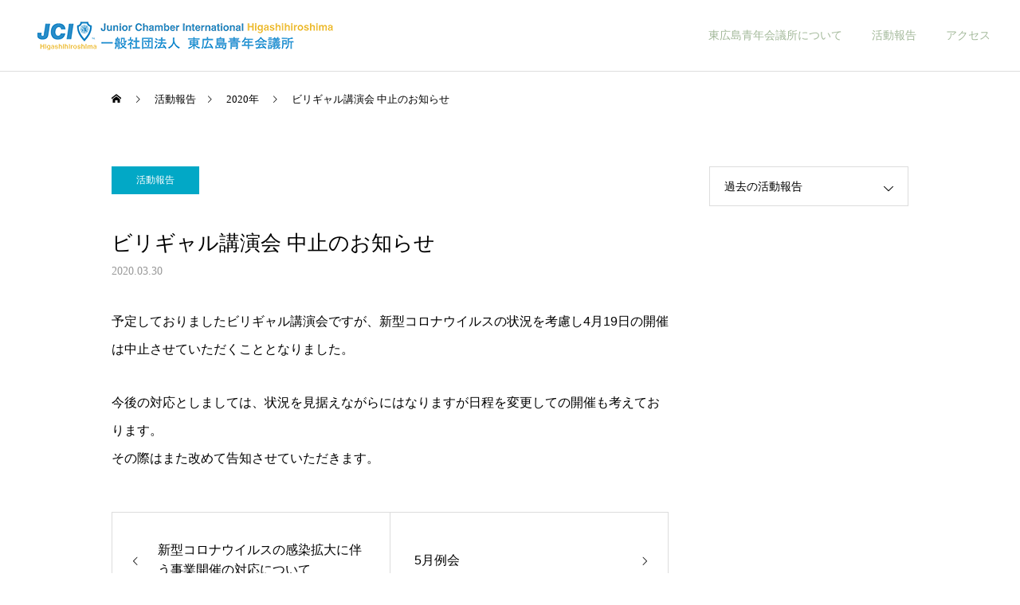

--- FILE ---
content_type: text/html; charset=UTF-8
request_url: https://www.hhjc.jp/archives/5785
body_size: 11061
content:
<!DOCTYPE html>
<html class="pc" lang="ja">
<head>
<meta charset="UTF-8">
<!--[if IE]><meta http-equiv="X-UA-Compatible" content="IE=edge"><![endif]-->
<meta name="viewport" content="width=device-width">
<title>ビリギャル講演会 中止のお知らせ | 一般社団法人 東広島青年会議所</title>
<meta name="description" content="予定しておりましたビリギャル講演会ですが、新型コロナウイルスの状況を考慮し4月19日の開催は中止させていただくこととなりました。今後の対応としましては、状況を見据えながらにはなりますが日程を変更しての開催も考えております。">
<link rel="pingback" href="https://www.hhjc.jp/xmlrpc.php">
<link rel="shortcut icon" href="https://www.hhjc.jp/wp-content/uploads/2020/01/cropped-JCIマーク.png">
<meta name='robots' content='max-image-preview:large' />
	<style>img:is([sizes="auto" i], [sizes^="auto," i]) { contain-intrinsic-size: 3000px 1500px }</style>
	<link rel="alternate" type="application/rss+xml" title="一般社団法人 東広島青年会議所 &raquo; フィード" href="https://www.hhjc.jp/feed" />
<link rel="alternate" type="application/rss+xml" title="一般社団法人 東広島青年会議所 &raquo; コメントフィード" href="https://www.hhjc.jp/comments/feed" />
<link rel="alternate" type="application/rss+xml" title="一般社団法人 東広島青年会議所 &raquo; ビリギャル講演会 中止のお知らせ のコメントのフィード" href="https://www.hhjc.jp/archives/5785/feed" />
<link rel='stylesheet' id='style-css' href='https://www.hhjc.jp/wp-content/themes/cure_tcd082/style.css?ver=2.9' type='text/css' media='all' />
<link rel='stylesheet' id='wp-block-library-css' href='https://www.hhjc.jp/wp-includes/css/dist/block-library/style.min.css?ver=6.7.4' type='text/css' media='all' />
<style id='classic-theme-styles-inline-css' type='text/css'>
/*! This file is auto-generated */
.wp-block-button__link{color:#fff;background-color:#32373c;border-radius:9999px;box-shadow:none;text-decoration:none;padding:calc(.667em + 2px) calc(1.333em + 2px);font-size:1.125em}.wp-block-file__button{background:#32373c;color:#fff;text-decoration:none}
</style>
<style id='global-styles-inline-css' type='text/css'>
:root{--wp--preset--aspect-ratio--square: 1;--wp--preset--aspect-ratio--4-3: 4/3;--wp--preset--aspect-ratio--3-4: 3/4;--wp--preset--aspect-ratio--3-2: 3/2;--wp--preset--aspect-ratio--2-3: 2/3;--wp--preset--aspect-ratio--16-9: 16/9;--wp--preset--aspect-ratio--9-16: 9/16;--wp--preset--color--black: #000000;--wp--preset--color--cyan-bluish-gray: #abb8c3;--wp--preset--color--white: #ffffff;--wp--preset--color--pale-pink: #f78da7;--wp--preset--color--vivid-red: #cf2e2e;--wp--preset--color--luminous-vivid-orange: #ff6900;--wp--preset--color--luminous-vivid-amber: #fcb900;--wp--preset--color--light-green-cyan: #7bdcb5;--wp--preset--color--vivid-green-cyan: #00d084;--wp--preset--color--pale-cyan-blue: #8ed1fc;--wp--preset--color--vivid-cyan-blue: #0693e3;--wp--preset--color--vivid-purple: #9b51e0;--wp--preset--gradient--vivid-cyan-blue-to-vivid-purple: linear-gradient(135deg,rgba(6,147,227,1) 0%,rgb(155,81,224) 100%);--wp--preset--gradient--light-green-cyan-to-vivid-green-cyan: linear-gradient(135deg,rgb(122,220,180) 0%,rgb(0,208,130) 100%);--wp--preset--gradient--luminous-vivid-amber-to-luminous-vivid-orange: linear-gradient(135deg,rgba(252,185,0,1) 0%,rgba(255,105,0,1) 100%);--wp--preset--gradient--luminous-vivid-orange-to-vivid-red: linear-gradient(135deg,rgba(255,105,0,1) 0%,rgb(207,46,46) 100%);--wp--preset--gradient--very-light-gray-to-cyan-bluish-gray: linear-gradient(135deg,rgb(238,238,238) 0%,rgb(169,184,195) 100%);--wp--preset--gradient--cool-to-warm-spectrum: linear-gradient(135deg,rgb(74,234,220) 0%,rgb(151,120,209) 20%,rgb(207,42,186) 40%,rgb(238,44,130) 60%,rgb(251,105,98) 80%,rgb(254,248,76) 100%);--wp--preset--gradient--blush-light-purple: linear-gradient(135deg,rgb(255,206,236) 0%,rgb(152,150,240) 100%);--wp--preset--gradient--blush-bordeaux: linear-gradient(135deg,rgb(254,205,165) 0%,rgb(254,45,45) 50%,rgb(107,0,62) 100%);--wp--preset--gradient--luminous-dusk: linear-gradient(135deg,rgb(255,203,112) 0%,rgb(199,81,192) 50%,rgb(65,88,208) 100%);--wp--preset--gradient--pale-ocean: linear-gradient(135deg,rgb(255,245,203) 0%,rgb(182,227,212) 50%,rgb(51,167,181) 100%);--wp--preset--gradient--electric-grass: linear-gradient(135deg,rgb(202,248,128) 0%,rgb(113,206,126) 100%);--wp--preset--gradient--midnight: linear-gradient(135deg,rgb(2,3,129) 0%,rgb(40,116,252) 100%);--wp--preset--font-size--small: 13px;--wp--preset--font-size--medium: 20px;--wp--preset--font-size--large: 36px;--wp--preset--font-size--x-large: 42px;--wp--preset--spacing--20: 0.44rem;--wp--preset--spacing--30: 0.67rem;--wp--preset--spacing--40: 1rem;--wp--preset--spacing--50: 1.5rem;--wp--preset--spacing--60: 2.25rem;--wp--preset--spacing--70: 3.38rem;--wp--preset--spacing--80: 5.06rem;--wp--preset--shadow--natural: 6px 6px 9px rgba(0, 0, 0, 0.2);--wp--preset--shadow--deep: 12px 12px 50px rgba(0, 0, 0, 0.4);--wp--preset--shadow--sharp: 6px 6px 0px rgba(0, 0, 0, 0.2);--wp--preset--shadow--outlined: 6px 6px 0px -3px rgba(255, 255, 255, 1), 6px 6px rgba(0, 0, 0, 1);--wp--preset--shadow--crisp: 6px 6px 0px rgba(0, 0, 0, 1);}:where(.is-layout-flex){gap: 0.5em;}:where(.is-layout-grid){gap: 0.5em;}body .is-layout-flex{display: flex;}.is-layout-flex{flex-wrap: wrap;align-items: center;}.is-layout-flex > :is(*, div){margin: 0;}body .is-layout-grid{display: grid;}.is-layout-grid > :is(*, div){margin: 0;}:where(.wp-block-columns.is-layout-flex){gap: 2em;}:where(.wp-block-columns.is-layout-grid){gap: 2em;}:where(.wp-block-post-template.is-layout-flex){gap: 1.25em;}:where(.wp-block-post-template.is-layout-grid){gap: 1.25em;}.has-black-color{color: var(--wp--preset--color--black) !important;}.has-cyan-bluish-gray-color{color: var(--wp--preset--color--cyan-bluish-gray) !important;}.has-white-color{color: var(--wp--preset--color--white) !important;}.has-pale-pink-color{color: var(--wp--preset--color--pale-pink) !important;}.has-vivid-red-color{color: var(--wp--preset--color--vivid-red) !important;}.has-luminous-vivid-orange-color{color: var(--wp--preset--color--luminous-vivid-orange) !important;}.has-luminous-vivid-amber-color{color: var(--wp--preset--color--luminous-vivid-amber) !important;}.has-light-green-cyan-color{color: var(--wp--preset--color--light-green-cyan) !important;}.has-vivid-green-cyan-color{color: var(--wp--preset--color--vivid-green-cyan) !important;}.has-pale-cyan-blue-color{color: var(--wp--preset--color--pale-cyan-blue) !important;}.has-vivid-cyan-blue-color{color: var(--wp--preset--color--vivid-cyan-blue) !important;}.has-vivid-purple-color{color: var(--wp--preset--color--vivid-purple) !important;}.has-black-background-color{background-color: var(--wp--preset--color--black) !important;}.has-cyan-bluish-gray-background-color{background-color: var(--wp--preset--color--cyan-bluish-gray) !important;}.has-white-background-color{background-color: var(--wp--preset--color--white) !important;}.has-pale-pink-background-color{background-color: var(--wp--preset--color--pale-pink) !important;}.has-vivid-red-background-color{background-color: var(--wp--preset--color--vivid-red) !important;}.has-luminous-vivid-orange-background-color{background-color: var(--wp--preset--color--luminous-vivid-orange) !important;}.has-luminous-vivid-amber-background-color{background-color: var(--wp--preset--color--luminous-vivid-amber) !important;}.has-light-green-cyan-background-color{background-color: var(--wp--preset--color--light-green-cyan) !important;}.has-vivid-green-cyan-background-color{background-color: var(--wp--preset--color--vivid-green-cyan) !important;}.has-pale-cyan-blue-background-color{background-color: var(--wp--preset--color--pale-cyan-blue) !important;}.has-vivid-cyan-blue-background-color{background-color: var(--wp--preset--color--vivid-cyan-blue) !important;}.has-vivid-purple-background-color{background-color: var(--wp--preset--color--vivid-purple) !important;}.has-black-border-color{border-color: var(--wp--preset--color--black) !important;}.has-cyan-bluish-gray-border-color{border-color: var(--wp--preset--color--cyan-bluish-gray) !important;}.has-white-border-color{border-color: var(--wp--preset--color--white) !important;}.has-pale-pink-border-color{border-color: var(--wp--preset--color--pale-pink) !important;}.has-vivid-red-border-color{border-color: var(--wp--preset--color--vivid-red) !important;}.has-luminous-vivid-orange-border-color{border-color: var(--wp--preset--color--luminous-vivid-orange) !important;}.has-luminous-vivid-amber-border-color{border-color: var(--wp--preset--color--luminous-vivid-amber) !important;}.has-light-green-cyan-border-color{border-color: var(--wp--preset--color--light-green-cyan) !important;}.has-vivid-green-cyan-border-color{border-color: var(--wp--preset--color--vivid-green-cyan) !important;}.has-pale-cyan-blue-border-color{border-color: var(--wp--preset--color--pale-cyan-blue) !important;}.has-vivid-cyan-blue-border-color{border-color: var(--wp--preset--color--vivid-cyan-blue) !important;}.has-vivid-purple-border-color{border-color: var(--wp--preset--color--vivid-purple) !important;}.has-vivid-cyan-blue-to-vivid-purple-gradient-background{background: var(--wp--preset--gradient--vivid-cyan-blue-to-vivid-purple) !important;}.has-light-green-cyan-to-vivid-green-cyan-gradient-background{background: var(--wp--preset--gradient--light-green-cyan-to-vivid-green-cyan) !important;}.has-luminous-vivid-amber-to-luminous-vivid-orange-gradient-background{background: var(--wp--preset--gradient--luminous-vivid-amber-to-luminous-vivid-orange) !important;}.has-luminous-vivid-orange-to-vivid-red-gradient-background{background: var(--wp--preset--gradient--luminous-vivid-orange-to-vivid-red) !important;}.has-very-light-gray-to-cyan-bluish-gray-gradient-background{background: var(--wp--preset--gradient--very-light-gray-to-cyan-bluish-gray) !important;}.has-cool-to-warm-spectrum-gradient-background{background: var(--wp--preset--gradient--cool-to-warm-spectrum) !important;}.has-blush-light-purple-gradient-background{background: var(--wp--preset--gradient--blush-light-purple) !important;}.has-blush-bordeaux-gradient-background{background: var(--wp--preset--gradient--blush-bordeaux) !important;}.has-luminous-dusk-gradient-background{background: var(--wp--preset--gradient--luminous-dusk) !important;}.has-pale-ocean-gradient-background{background: var(--wp--preset--gradient--pale-ocean) !important;}.has-electric-grass-gradient-background{background: var(--wp--preset--gradient--electric-grass) !important;}.has-midnight-gradient-background{background: var(--wp--preset--gradient--midnight) !important;}.has-small-font-size{font-size: var(--wp--preset--font-size--small) !important;}.has-medium-font-size{font-size: var(--wp--preset--font-size--medium) !important;}.has-large-font-size{font-size: var(--wp--preset--font-size--large) !important;}.has-x-large-font-size{font-size: var(--wp--preset--font-size--x-large) !important;}
:where(.wp-block-post-template.is-layout-flex){gap: 1.25em;}:where(.wp-block-post-template.is-layout-grid){gap: 1.25em;}
:where(.wp-block-columns.is-layout-flex){gap: 2em;}:where(.wp-block-columns.is-layout-grid){gap: 2em;}
:root :where(.wp-block-pullquote){font-size: 1.5em;line-height: 1.6;}
</style>
<script type="text/javascript" src="https://www.hhjc.jp/wp-includes/js/jquery/jquery.min.js?ver=3.7.1" id="jquery-core-js"></script>
<script type="text/javascript" src="https://www.hhjc.jp/wp-includes/js/jquery/jquery-migrate.min.js?ver=3.4.1" id="jquery-migrate-js"></script>
<link rel="https://api.w.org/" href="https://www.hhjc.jp/wp-json/" /><link rel="alternate" title="JSON" type="application/json" href="https://www.hhjc.jp/wp-json/wp/v2/posts/5785" /><link rel="canonical" href="https://www.hhjc.jp/archives/5785" />
<link rel='shortlink' href='https://www.hhjc.jp/?p=5785' />
<link rel="alternate" title="oEmbed (JSON)" type="application/json+oembed" href="https://www.hhjc.jp/wp-json/oembed/1.0/embed?url=https%3A%2F%2Fwww.hhjc.jp%2Farchives%2F5785" />
<link rel="alternate" title="oEmbed (XML)" type="text/xml+oembed" href="https://www.hhjc.jp/wp-json/oembed/1.0/embed?url=https%3A%2F%2Fwww.hhjc.jp%2Farchives%2F5785&#038;format=xml" />

<link rel="stylesheet" href="https://www.hhjc.jp/wp-content/themes/cure_tcd082/css/design-plus.css?ver=2.9">
<link rel="stylesheet" href="https://www.hhjc.jp/wp-content/themes/cure_tcd082/css/sns-botton.css?ver=2.9">
<link rel="stylesheet" media="screen and (max-width:1251px)" href="https://www.hhjc.jp/wp-content/themes/cure_tcd082/css/responsive.css?ver=2.9">
<link rel="stylesheet" media="screen and (max-width:1251px)" href="https://www.hhjc.jp/wp-content/themes/cure_tcd082/css/footer-bar.css?ver=2.9">

<script src="https://www.hhjc.jp/wp-content/themes/cure_tcd082/js/jquery.easing.1.4.js?ver=2.9"></script>
<script src="https://www.hhjc.jp/wp-content/themes/cure_tcd082/js/jscript.js?ver=2.9"></script>
<script src="https://www.hhjc.jp/wp-content/themes/cure_tcd082/js/comment.js?ver=2.9"></script>

<link rel="stylesheet" href="https://www.hhjc.jp/wp-content/themes/cure_tcd082/js/simplebar.css?ver=2.9">
<script src="https://www.hhjc.jp/wp-content/themes/cure_tcd082/js/simplebar.min.js?ver=2.9"></script>


<script src="https://www.hhjc.jp/wp-content/themes/cure_tcd082/js/header_fix.js?ver=2.9"></script>
<script src="https://www.hhjc.jp/wp-content/themes/cure_tcd082/js/header_fix_mobile.js?ver=2.9"></script>

<script src="https://www.hhjc.jp/wp-content/themes/cure_tcd082/js/tcd_cookie.js?ver=2.9"></script>
<script type="text/javascript">
jQuery(document).ready(function($){
  if ($.cookie('close_header_message') == 'on') {
    $('#header_message').hide();
  }
  $('#close_header_message').click(function() {
    $('#header_message').hide();
    $.cookie('close_header_message', 'on', {
      path:'/'
    });
  });
});
</script>


<style type="text/css">

body, input, textarea { font-family: Arial, "Hiragino Sans", "ヒラギノ角ゴ ProN", "Hiragino Kaku Gothic ProN", "游ゴシック", YuGothic, "メイリオ", Meiryo, sans-serif; }

.rich_font, .p-vertical { font-family: Arial, "Hiragino Sans", "ヒラギノ角ゴ ProN", "Hiragino Kaku Gothic ProN", "游ゴシック", YuGothic, "メイリオ", Meiryo, sans-serif; font-weight:500; }

.rich_font_type1 { font-family: Arial, "Hiragino Kaku Gothic ProN", "ヒラギノ角ゴ ProN W3", "メイリオ", Meiryo, sans-serif; }
.rich_font_type2 { font-family: Arial, "Hiragino Sans", "ヒラギノ角ゴ ProN", "Hiragino Kaku Gothic ProN", "游ゴシック", YuGothic, "メイリオ", Meiryo, sans-serif; font-weight:500; }
.rich_font_type3 { font-family: "Times New Roman" , "游明朝" , "Yu Mincho" , "游明朝体" , "YuMincho" , "ヒラギノ明朝 Pro W3" , "Hiragino Mincho Pro" , "HiraMinProN-W3" , "HGS明朝E" , "ＭＳ Ｐ明朝" , "MS PMincho" , serif; font-weight:500; }

.post_content, #next_prev_post { font-family: Arial, "Hiragino Sans", "ヒラギノ角ゴ ProN", "Hiragino Kaku Gothic ProN", "游ゴシック", YuGothic, "メイリオ", Meiryo, sans-serif; }
  .widget_headline, .widget_block .wp-block-heading { font-family: Arial, "Hiragino Sans", "ヒラギノ角ゴ ProN", "Hiragino Kaku Gothic ProN", "游ゴシック", YuGothic, "メイリオ", Meiryo, sans-serif; }

#header { background:#ffffff; }
body.home #header.active { background:#ffffff; }
#side_button a { background:#dbd369; }
#side_button a:hover { background:#aaa150; }
#side_button .num1:before { color:#ffffff; }
#side_button .num2:before { color:#ffffff; }
#side_button .num3:before { color:#ffffff; }
body.home #header_logo .logo a, body.home #global_menu > ul > li > a { color:#a3b99a; }
body.home #header_logo .logo a:hover, body.home #global_menu > ul > li > a:hover, #global_menu > ul > li.active > a, #global_menu > ul > li.active_button > a { color:#000000 !important; }
body.home #header.active #header_logo .logo a, #global_menu > ul > li > a, body.home #header.active #global_menu > ul > li > a { color:#a3b99a; }
#global_menu ul ul a { color:#a3b99a; background:#ffffff; }
#global_menu ul ul a:hover { background:#ffffff; }
body.home #menu_button span { background:#a3b99a; }
#menu_button span { background:#000; }
#menu_button:hover span { background:#000000 !important; }
#drawer_menu { background:#a3b99a; }
#mobile_menu a, .mobile #lang_button a { color:#ffffff; background:#a3b99a; border-bottom:1px solid #ffffff; }
#mobile_menu li li a { color:#0a0a0a; background:#a0caec; }
#mobile_menu a:hover, #drawer_menu .close_button:hover, #mobile_menu .child_menu_button:hover, .mobile #lang_button a:hover { color:#ffffff; background:#3f99d5; }
#mobile_menu li li a:hover { color:#ffffff; }
.megamenu_service_list { background:#a3b99a; }
.megamenu_service_list .headline { font-size:16px; }
.megamenu_service_list .title { font-size:12px; }
.megamenu_blog_list { background:#a3b99a; }
.megamenu_blog_list .title { font-size:14px; }
#footer_banner .title { font-size:14px; }
#footer .service_list, #footer .service_list a { color:#ffffff; }
#footer_contact .link_button a { color:#ffffff; background:#eeee22; }
#footer_contact .link_button a:hover { color:#ffffff; background:#eded7b; }
#footer_tel .tel_number .icon:before { color:; }
#footer_schedule { font-size:14px; border-color:#05aac9; }
#footer_schedule td { border-color:#05aac9; color:#00a8c8; }
.footer_info { font-size:16px; }
#return_top a:before { color:#ffffff; }
#return_top a { background:#a3b99a; }
#return_top a:hover { background:#005eac; }
@media screen and (max-width:750px) {
  #footer_banner .title { font-size:12px; }
  .footer_info { font-size:14px; }
  #footer_schedule { font-size:12px; }
}

.author_profile a.avatar img, .animate_image img, .animate_background .image, #recipe_archive .blur_image {
  width:100%; height:auto;
  -webkit-transition: transform  0.75s ease;
  transition: transform  0.75s ease;
}
.author_profile a.avatar:hover img, .animate_image:hover img, .animate_background:hover .image, #recipe_archive a:hover .blur_image {
  -webkit-transform: scale(1.2);
  transform: scale(1.2);
}



a { color:#000; }

a:hover, #header_logo a:hover, #global_menu > ul > li.current-menu-item > a, .megamenu_blog_list a:hover .title, #footer a:hover, #footer_social_link li a:hover:before, #bread_crumb a:hover, #bread_crumb li.home a:hover:after, #bread_crumb, #bread_crumb li.last, #next_prev_post a:hover,
.megamenu_blog_slider a:hover , .megamenu_blog_slider .category a:hover, .megamenu_blog_slider_wrap .carousel_arrow:hover:before, .megamenu_menu_list .carousel_arrow:hover:before, .single_copy_title_url_btn:hover,
.p-dropdown__list li a:hover, .p-dropdown__title:hover, .p-dropdown__title:hover:after, .p-dropdown__title:hover:after, .p-dropdown__list li a:hover, .p-dropdown__list .child_menu_button:hover, .tcdw_search_box_widget .search_area .search_button:hover:before,
#index_news a .date, #index_news_slider a:hover .title, .tcd_category_list a:hover, .tcd_category_list .child_menu_button:hover, .styled_post_list1 a:hover .title,
#post_title_area .post_meta a:hover, #single_author_title_area .author_link li a:hover:before, .author_profile a:hover, .author_profile .author_link li a:hover:before, #post_meta_bottom a:hover, .cardlink_title a:hover, .comment a:hover, .comment_form_wrapper a:hover, #searchform .submit_button:hover:before
  { color: #000000; }

#comment_tab li.active a, #submit_comment:hover, #cancel_comment_reply a:hover, #wp-calendar #prev a:hover, #wp-calendar #next a:hover, #wp-calendar td a:hover,
#post_pagination p, #post_pagination a:hover, #p_readmore .button:hover, .page_navi a:hover, .page_navi span.current, #post_pagination a:hover,.c-pw__btn:hover, #post_pagination a:hover, #comment_tab li a:hover,
.post_slider_widget .slick-dots button:hover::before, .post_slider_widget .slick-dots .slick-active button::before
  { background-color: #000000; }

.widget_headline, #comment_textarea textarea:focus, .c-pw__box-input:focus, .page_navi a:hover, .page_navi span.current, #post_pagination p, #post_pagination a:hover
  { border-color: #000000; }

.post_content a, .custom-html-widget a { color:#083463; }
.post_content a:hover, .custom-html-widget a:hover { color:#565c63; }
.cat_id_29 a { color:#ffffff !important; background:#02a8c6 !important; }
.cat_id_29 a:hover { color:#ffffff !important; background:#007a96 !important; }
.cat_id_30 a { color:#ffffff !important; background:#02a8c6 !important; }
.cat_id_30 a:hover { color:#ffffff !important; background:#007a96 !important; }
.cat_id_34 a { color:#ffffff !important; background:#02a8c6 !important; }
.cat_id_34 a:hover { color:#ffffff !important; background:#007a96 !important; }
.cat_id_36 a { color:#ffffff !important; background:#02a8c6 !important; }
.cat_id_36 a:hover { color:#ffffff !important; background:#007a96 !important; }
.cat_id_40 a { color:#ffffff !important; background:#02a8c6 !important; }
.cat_id_40 a:hover { color:#ffffff !important; background:#007a96 !important; }
.cat_id_42 a { color:#ffffff !important; background:#02a8c6 !important; }
.cat_id_42 a:hover { color:#ffffff !important; background:#007a96 !important; }
.cat_id_44 a { color:#ffffff !important; background:#02a8c6 !important; }
.cat_id_44 a:hover { color:#ffffff !important; background:#007a96 !important; }
.cat_id_47 a { color:#ffffff !important; background:#02a8c6 !important; }
.cat_id_47 a:hover { color:#ffffff !important; background:#007a96 !important; }
.cat_id_50 a { color:#ffffff !important; background:#02a8c6 !important; }
.cat_id_50 a:hover { color:#ffffff !important; background:#007a96 !important; }
.cat_id_53 a { color:#ffffff !important; background:#02a8c6 !important; }
.cat_id_53 a:hover { color:#ffffff !important; background:#007a96 !important; }
.cat_id_48 a { color:#ffffff !important; background:#02a8c6 !important; }
.cat_id_48 a:hover { color:#ffffff !important; background:#007a96 !important; }
.cat_id_46 a { color:#ffffff !important; background:#02a8c6 !important; }
.cat_id_46 a:hover { color:#ffffff !important; background:#007a96 !important; }
.cat_id_51 a { color:#ffffff !important; background:#02a8c6 !important; }
.cat_id_51 a:hover { color:#ffffff !important; background:#007a96 !important; }
.cat_id_54 a { color:#ffffff !important; background:#02a8c6 !important; }
.cat_id_54 a:hover { color:#ffffff !important; background:#007a96 !important; }
.cat_id_33 a { color:#ffffff !important; background:#02a8c6 !important; }
.cat_id_33 a:hover { color:#ffffff !important; background:#007a96 !important; }
.cat_id_35 a { color:#ffffff !important; background:#02a8c6 !important; }
.cat_id_35 a:hover { color:#ffffff !important; background:#007a96 !important; }
.cat_id_43 a { color:#ffffff !important; background:#02a8c6 !important; }
.cat_id_43 a:hover { color:#ffffff !important; background:#007a96 !important; }
.cat_id_3 a { color:#ffffff !important; background:#02a8c6 !important; }
.cat_id_3 a:hover { color:#ffffff !important; background:#007a96 !important; }
.cat_id_49 a { color:#ffffff !important; background:#02a8c6 !important; }
.cat_id_49 a:hover { color:#ffffff !important; background:#007a96 !important; }
.cat_id_52 a { color:#ffffff !important; background:#02a8c6 !important; }
.cat_id_52 a:hover { color:#ffffff !important; background:#007a96 !important; }
.cat_id_45 a { color:#ffffff !important; background:#02a8c6 !important; }
.cat_id_45 a:hover { color:#ffffff !important; background:#007a96 !important; }
.styled_h2 {
  font-size:22px !important; text-align:left; color:#000000;   border-top:1px solid #222222;
  border-bottom:1px solid #222222;
  border-left:0px solid #222222;
  border-right:0px solid #222222;
  padding:30px 0px 30px 0px !important;
  margin:0px 0px 30px !important;
}
.styled_h3 {
  font-size:20px !important; text-align:left; color:#000000;   border-top:2px solid #222222;
  border-bottom:1px solid #dddddd;
  border-left:0px solid #dddddd;
  border-right:0px solid #dddddd;
  padding:30px 0px 30px 20px !important;
  margin:0px 0px 30px !important;
}
.styled_h4 {
  font-size:18px !important; text-align:left; color:#000000;   border-top:0px solid #dddddd;
  border-bottom:0px solid #dddddd;
  border-left:2px solid #222222;
  border-right:0px solid #dddddd;
  padding:10px 0px 10px 15px !important;
  margin:0px 0px 30px !important;
}
.styled_h5 {
  font-size:16px !important; text-align:left; color:#000000;   border-top:0px solid #dddddd;
  border-bottom:0px solid #dddddd;
  border-left:0px solid #dddddd;
  border-right:0px solid #dddddd;
  padding:15px 15px 15px 15px !important;
  margin:0px 0px 30px !important;
}
.q_custom_button1 { background: #005eac; color: #ffffff !important; border-color: #535353 !important; }
.q_custom_button1:hover, .q_custom_button1:focus { background: #3f99d5; color: #ffffff !important; border-color: #7d7d7d !important; }
.q_custom_button2 { background: #535353; color: #ffffff !important; border-color: #535353 !important; }
.q_custom_button2:hover, .q_custom_button2:focus { background: #7d7d7d; color: #ffffff !important; border-color: #7d7d7d !important; }
.q_custom_button3 { background: #535353; color: #ffffff !important; border-color: #535353 !important; }
.q_custom_button3:hover, .q_custom_button3:focus { background: #7d7d7d; color: #ffffff !important; border-color: #7d7d7d !important; }
.speech_balloon_left1 .speach_balloon_text { background-color: #ffdfdf; border-color: #ffdfdf; color: #000000 }
.speech_balloon_left1 .speach_balloon_text::before { border-right-color: #ffdfdf }
.speech_balloon_left1 .speach_balloon_text::after { border-right-color: #ffdfdf }
.speech_balloon_left2 .speach_balloon_text { background-color: #ffffff; border-color: #ff5353; color: #000000 }
.speech_balloon_left2 .speach_balloon_text::before { border-right-color: #ff5353 }
.speech_balloon_left2 .speach_balloon_text::after { border-right-color: #ffffff }
.speech_balloon_right1 .speach_balloon_text { background-color: #ccf4ff; border-color: #ccf4ff; color: #000000 }
.speech_balloon_right1 .speach_balloon_text::before { border-left-color: #ccf4ff }
.speech_balloon_right1 .speach_balloon_text::after { border-left-color: #ccf4ff }
.speech_balloon_right2 .speach_balloon_text { background-color: #ffffff; border-color: #0789b5; color: #000000 }
.speech_balloon_right2 .speach_balloon_text::before { border-left-color: #0789b5 }
.speech_balloon_right2 .speach_balloon_text::after { border-left-color: #ffffff }
.qt_google_map .pb_googlemap_custom-overlay-inner { background:#000000; color:#ffffff; }
.qt_google_map .pb_googlemap_custom-overlay-inner::after { border-color:#000000 transparent transparent transparent; }
</style>

<style id="current-page-style" type="text/css">
#post_title_area .title { font-size:26px; }
#article .post_content { font-size:16px; }
#related_post .headline { font-size:18px; border-color:#000000; }
#comments .headline { font-size:18px; border-color:#000000; }
@media screen and (max-width:750px) {
  #post_title_area .title { font-size:18px; }
  #article .post_content { font-size:14px; }
  #related_post .headline { font-size:15px; }
  #comments .headline { font-size:16px; }
}
#site_loader_overlay.active #site_loader_animation {
  opacity:0;
  -webkit-transition: all 1.0s cubic-bezier(0.22, 1, 0.36, 1) 0s; transition: all 1.0s cubic-bezier(0.22, 1, 0.36, 1) 0s;
}
#site_loader_logo_inner .message { font-size:16px; color:#000000; }
#site_loader_logo_inner i { background:#000000; }
@media screen and (max-width:750px) {
  #site_loader_logo_inner .message { font-size:14px; }
}
</style>

<script type="text/javascript">
jQuery(document).ready(function($){

  $('.megamenu_blog_slider').slick({
    infinite: true,
    dots: false,
    arrows: false,
    slidesToShow: 4,
    slidesToScroll: 1,
    swipeToSlide: true,
    touchThreshold: 20,
    adaptiveHeight: false,
    pauseOnHover: true,
    autoplay: false,
    fade: false,
    easing: 'easeOutExpo',
    speed: 700,
    autoplaySpeed: 5000
  });
  $('.megamenu_blog_list .prev_item').on('click', function() {
    $(this).closest('.megamenu_blog_list').find('.megamenu_blog_slider').slick('slickPrev');
  });
  $('.megamenu_blog_list .next_item').on('click', function() {
    $(this).closest('.megamenu_blog_list').find('.megamenu_blog_slider').slick('slickNext');
  });

});
</script>
<div id="fb-root"></div>
<script async defer crossorigin="anonymous" src="https://connect.facebook.net/ja_JP/sdk.js#xfbml=1&version=v10.0" nonce="NH3UKgkz"></script>

<!-- Global site tag (gtag.js) - Google Analytics アナリティクス用 -->
<script async src="https://www.googletagmanager.com/gtag/js?id=UA-131795941-7"></script>
<script>
  window.dataLayer = window.dataLayer || [];
  function gtag(){dataLayer.push(arguments);}
  gtag('js', new Date());

  gtag('config', 'UA-131795941-7');
</script>

<link rel="icon" href="https://www.hhjc.jp/wp-content/uploads/2020/01/cropped-JCIマーク-32x32.png" sizes="32x32" />
<link rel="icon" href="https://www.hhjc.jp/wp-content/uploads/2020/01/cropped-JCIマーク-192x192.png" sizes="192x192" />
<link rel="apple-touch-icon" href="https://www.hhjc.jp/wp-content/uploads/2020/01/cropped-JCIマーク-180x180.png" />
<meta name="msapplication-TileImage" content="https://www.hhjc.jp/wp-content/uploads/2020/01/cropped-JCIマーク-270x270.png" />
		<style type="text/css" id="wp-custom-css">
			body {
	font-family: 'Shippori Mincho B1', serif !important ;
	text-align: left;
}
.btn-square-shadow {
	display: flex;
  flex-direction: column;
	justify-content: space-around;
	text-align: center;
	padding: 15px;
	margin-left: 20%;
	margin-right: 20%;
  text-decoration: none;
  color: #FFFFFF !important;
	border-radius: 10px;
	
}

.facebooklink{
	background: #3b5998;/*ボタン色*/
}

.instagram{
	background: #CF2E92;/*ボタン色*/
}

.youtube{
	background: #c4302b;/*ボタン色*/
}

#header {
	background: white !important;
}

title_area{
	font-size: 90% !important;
}

.q_custom_button1 {
    background: #ff9a96;
    color: #ffffff !important;
    border-color: #ff9a96 !important;		</style>
		</head>
<body id="body" class="post-template-default single single-post postid-5785 single-format-standard wp-embed-responsive layout_type1 use_header_fix use_mobile_header_fix">


<div id="container">

   </div>

 <header id="header">
    <div id="header_logo">
   <div class="logo">
 <a href="https://www.hhjc.jp/" title="一般社団法人 東広島青年会議所">
    <img class="pc_logo_image " src="https://www.hhjc.jp/wp-content/uploads/2023/01/LOM_JCImarkGoldFormat0021024_1-2.png?1769018706" alt="一般社団法人 東広島青年会議所" title="一般社団法人 東広島青年会議所" width="430" height="50" />
        <img class="mobile_logo_image " src="https://www.hhjc.jp/wp-content/uploads/2023/01/LOM_JCImarkGoldFormat0021024_1-2.png?1769018706" alt="一般社団法人 東広島青年会議所" title="一般社団法人 東広島青年会議所" width="215" height="25" />
     </a>
</div>

  </div>
      <a id="menu_button" href="#"><span></span><span></span><span></span></a>
  <nav id="global_menu">
   <ul id="menu-top-menu" class="menu"><li id="menu-item-6759" class="menu-item menu-item-type-custom menu-item-object-custom menu-item-has-children menu-item-6759 "><a href="#" class="megamenu_button" data-megamenu="js-megamenu6759">東広島青年会議所について</a>
<ul class="sub-menu">
	<li id="menu-item-6837" class="menu-item menu-item-type-post_type menu-item-object-service menu-item-6837 "><a href="https://www.hhjc.jp/archives/infomaition/%e6%9d%b1%e5%ba%83%e5%b3%b6%e9%9d%92%e5%b9%b4%e4%bc%9a%e8%ad%b0%e6%89%80%e3%81%ae%e6%b4%bb%e5%8b%95">当会議所について</a></li>
	<li id="menu-item-6838" class="menu-item menu-item-type-post_type menu-item-object-service menu-item-6838 "><a href="https://www.hhjc.jp/archives/infomaition/%e4%bf%a1%e6%9d%a1%e3%83%bb%e4%bd%bf%e5%91%bd%e3%83%bb%e7%9b%ae%e6%a8%99">信条・使命・目標</a></li>
	<li id="menu-item-6839" class="menu-item menu-item-type-post_type menu-item-object-service menu-item-6839 "><a href="https://www.hhjc.jp/archives/infomaition/jc%e5%87%ba%e8%ba%ab%e3%81%ae%e8%91%97%e5%90%8d%e4%ba%ba">JC出身の著名人</a></li>
	<li id="menu-item-6807" class="menu-item menu-item-type-post_type menu-item-object-service menu-item-6807 "><a href="https://www.hhjc.jp/archives/infomaition/%e7%b5%84%e7%b9%94%e5%9b%b3">役員および組織図</a></li>
	<li id="menu-item-6808" class="menu-item menu-item-type-post_type menu-item-object-service menu-item-6808 "><a href="https://www.hhjc.jp/archives/infomaition/6797">活動スケジュール</a></li>
	<li id="menu-item-7457" class="menu-item menu-item-type-post_type menu-item-object-service menu-item-7457 "><a href="https://www.hhjc.jp/archives/infomaition/%e7%90%86%e4%ba%8b%e9%95%b7%e6%89%80%e4%bf%a1">理事長所信</a></li>
</ul>
</li>
<li id="menu-item-6765" class="menu-item menu-item-type-custom menu-item-object-custom menu-item-6765 "><a href="https://www.hhjc.jp/%e3%83%96%e3%83%ad%e3%82%b0%e4%b8%80%e8%a6%a7/" class="megamenu_button" data-megamenu="js-megamenu6765">活動報告</a></li>
<li id="menu-item-6571" class="menu-item menu-item-type-post_type menu-item-object-page menu-item-6571 "><a href="https://www.hhjc.jp/%e3%82%a2%e3%82%af%e3%82%bb%e3%82%b9">アクセス</a></li>
</ul>  </nav>
  <div class="megamenu_service_list" id="js-megamenu6759">
 <div class="megamenu_service_list_inner clearfix">

    <p class="headline">東広島青年会議所について</p>
  
  
    <div class="service_list clearfix">
      <article class="item">
    <a href="https://www.hhjc.jp/archives/infomaition/6797">
           <img class="image" src="https://www.hhjc.jp/wp-content/uploads/2021/06/活動スケジュール.png" alt="" title="">
          <div class="title_area">
      <p class="title"><span>活動スケジュール</span></p>
     </div>
    </a>
   </article>
      <article class="item">
    <a href="https://www.hhjc.jp/archives/infomaition/%e7%b5%84%e7%b9%94%e5%9b%b3">
           <img class="image" src="https://www.hhjc.jp/wp-content/uploads/2021/06/組織図.png" alt="" title="">
          <div class="title_area">
      <p class="title"><span>役員および組織図</span></p>
     </div>
    </a>
   </article>
      <article class="item">
    <a href="https://www.hhjc.jp/archives/infomaition/%e7%90%86%e4%ba%8b%e9%95%b7%e6%89%80%e4%bf%a1">
           <img class="image" src="https://www.hhjc.jp/wp-content/uploads/2025/01/100_100-e1767223282231.jpg" alt="" title="">
          <div class="title_area">
      <p class="title"><span>理事長所信</span></p>
     </div>
    </a>
   </article>
      <article class="item">
    <a href="https://www.hhjc.jp/archives/infomaition/%e6%9d%b1%e5%ba%83%e5%b3%b6%e9%9d%92%e5%b9%b4%e4%bc%9a%e8%ad%b0%e6%89%80%e3%81%ae%e6%b4%bb%e5%8b%95">
           <img class="image" src="https://www.hhjc.jp/wp-content/uploads/2021/06/東広島青年会議所とは？.png" alt="" title="">
          <div class="title_area">
      <p class="title"><span>当会議所について</span></p>
     </div>
    </a>
   </article>
      <article class="item">
    <a href="https://www.hhjc.jp/archives/infomaition/%e4%bf%a1%e6%9d%a1%e3%83%bb%e4%bd%bf%e5%91%bd%e3%83%bb%e7%9b%ae%e6%a8%99">
           <img class="image" src="https://www.hhjc.jp/wp-content/uploads/2021/06/使命.png" alt="" title="">
          <div class="title_area">
      <p class="title"><span>信条・使命・目標</span></p>
     </div>
    </a>
   </article>
      <article class="item">
    <a href="https://www.hhjc.jp/archives/infomaition/jc%e5%87%ba%e8%ba%ab%e3%81%ae%e8%91%97%e5%90%8d%e4%ba%ba">
           <img class="image" src="https://www.hhjc.jp/wp-content/uploads/2021/06/著名人.png" alt="" title="">
          <div class="title_area">
      <p class="title"><span>JC出身の著名人</span></p>
     </div>
    </a>
   </article>
     </div><!-- END .service_list -->
  
 </div>
</div>
<div class="megamenu_blog_list" id="js-megamenu6765">
 <div class="megamenu_blog_list_inner clearfix">
    <div class="megamenu_blog_slider_wrap">
   <div class="megamenu_blog_slider">
        <article class="item">
          <p class="category cat_id_54"><a href="https://www.hhjc.jp/archives/category/2026%e5%b9%b4/%e3%81%8a%e7%9f%a5%e3%82%89%e3%81%9b-2026%e5%b9%b4">お知らせ</a></p>
     <a class="image_link animate_background" href="https://www.hhjc.jp/archives/8790">
      <div class="image_wrap">
       <div class="image" style="background:url(https://www.hhjc.jp/wp-content/uploads/2026/01/トップページスライダー-01-2-400x280.jpg) no-repeat center center; background-size:cover;"></div>
      </div>
      <div class="title_area">
       <div class="title"><span>2026年　新年のご挨拶</span></div>
      </div>
     </a>
    </article>
        <article class="item">
          <p class="category cat_id_50"><a href="https://www.hhjc.jp/archives/category/2025%e5%b9%b4">2025年</a></p>
     <a class="image_link animate_background" href="https://www.hhjc.jp/archives/8777">
      <div class="image_wrap">
       <div class="image" style="background:url(https://www.hhjc.jp/wp-content/uploads/2025/12/11月例会1-400x280.png) no-repeat center center; background-size:cover;"></div>
      </div>
      <div class="title_area">
       <div class="title"><span>2025.11月例会を開催しました&#x2728;</span></div>
      </div>
     </a>
    </article>
        <article class="item">
          <p class="category cat_id_50"><a href="https://www.hhjc.jp/archives/category/2025%e5%b9%b4">2025年</a></p>
     <a class="image_link animate_background" href="https://www.hhjc.jp/archives/8769">
      <div class="image_wrap">
       <div class="image" style="background:url(https://www.hhjc.jp/wp-content/uploads/2025/12/例会１-400x280.png) no-repeat center center; background-size:cover;"></div>
      </div>
      <div class="title_area">
       <div class="title"><span>【2025年度10月例会を開催しました】</span></div>
      </div>
     </a>
    </article>
        <article class="item">
          <p class="category cat_id_50"><a href="https://www.hhjc.jp/archives/category/2025%e5%b9%b4">2025年</a></p>
     <a class="image_link animate_background" href="https://www.hhjc.jp/archives/8773">
      <div class="image_wrap">
       <div class="image" style="background:url(https://www.hhjc.jp/wp-content/uploads/2025/12/佐賀1-400x280.png) no-repeat center center; background-size:cover;"></div>
      </div>
      <div class="title_area">
       <div class="title"><span>全国大会 佐賀大会が開催されました&#x2728;</span></div>
      </div>
     </a>
    </article>
        <article class="item">
          <p class="category cat_id_50"><a href="https://www.hhjc.jp/archives/category/2025%e5%b9%b4">2025年</a></p>
     <a class="image_link animate_background" href="https://www.hhjc.jp/archives/8764">
      <div class="image_wrap">
       <div class="image" style="background:url(https://www.hhjc.jp/wp-content/uploads/2025/12/フェス１-400x280.png) no-repeat center center; background-size:cover;"></div>
      </div>
      <div class="title_area">
       <div class="title"><span>キッズプロデュースフェス2025in東広島を開催しました】</span></div>
      </div>
     </a>
    </article>
        <article class="item">
          <p class="category cat_id_50"><a href="https://www.hhjc.jp/archives/category/2025%e5%b9%b4">2025年</a></p>
     <a class="image_link animate_background" href="https://www.hhjc.jp/archives/8755">
      <div class="image_wrap">
       <div class="image" style="background:url(https://www.hhjc.jp/wp-content/uploads/2025/12/大会１-400x280.png) no-repeat center center; background-size:cover;"></div>
      </div>
      <div class="title_area">
       <div class="title"><span>【広島ブロック大会in尾道が開催されました】</span></div>
      </div>
     </a>
    </article>
        <article class="item">
          <p class="category cat_id_50"><a href="https://www.hhjc.jp/archives/category/2025%e5%b9%b4">2025年</a></p>
     <a class="image_link animate_background" href="https://www.hhjc.jp/archives/8760">
      <div class="image_wrap">
       <div class="image" style="background:url(https://www.hhjc.jp/wp-content/uploads/2025/12/まち１-400x280.png) no-repeat center center; background-size:cover;"></div>
      </div>
      <div class="title_area">
       <div class="title"><span>【HYPP CAFE in東広島を開催しました】</span></div>
      </div>
     </a>
    </article>
        <article class="item">
          <p class="category cat_id_50"><a href="https://www.hhjc.jp/archives/category/2025%e5%b9%b4">2025年</a></p>
     <a class="image_link animate_background" href="https://www.hhjc.jp/archives/8750">
      <div class="image_wrap">
       <div class="image" style="background:url(https://www.hhjc.jp/wp-content/uploads/2025/12/スクリーンショット_4-12-2025_9228_www.instagram.com_-400x280.jpeg) no-repeat center center; background-size:cover;"></div>
      </div>
      <div class="title_area">
       <div class="title"><span>【2025年度9月例会が開催されました】</span></div>
      </div>
     </a>
    </article>
       </div><!-- END .megamenu_blog_slider -->
     </div><!-- END .megamenu_blog_slider_wrap -->
    <div class="carousel_arrow next_item"></div>
  <div class="carousel_arrow prev_item"></div>
   </div>
</div>
   </header>

 
 <div id="bread_crumb" style="width:1000px;">
 <ul class="clearfix" itemscope itemtype="https://schema.org/BreadcrumbList">
 <li itemprop="itemListElement" itemscope itemtype="https://schema.org/ListItem" class="home"><a itemprop="item" href="https://www.hhjc.jp/"><span itemprop="name">ホーム</span></a><meta itemprop="position" content="1"></li>
 <li itemprop="itemListElement" itemscope itemtype="https://schema.org/ListItem"><a itemprop="item" href="https://www.hhjc.jp/%e3%83%96%e3%83%ad%e3%82%b0%e4%b8%80%e8%a6%a7"><span itemprop="name">活動報告</span></a><meta itemprop="position" content="2"></li>
  <li class="category" itemprop="itemListElement" itemscope itemtype="https://schema.org/ListItem">
    <a itemprop="item" href="https://www.hhjc.jp/archives/category/2020"><span itemprop="name">2020年</span></a>
    <a itemprop="item" href="https://www.hhjc.jp/archives/category/2020/act"><span itemprop="name">活動報告</span></a>
    <meta itemprop="position" content="3">
 </li>
  <li class="last" itemprop="itemListElement" itemscope itemtype="https://schema.org/ListItem"><span itemprop="name">ビリギャル講演会 中止のお知らせ</span><meta itemprop="position" content="4"></li>
 </ul>
</div>

<div id="main_contents" class="clearfix">

 <div id="main_col">

  
  <article id="article">

   
      <div id="post_title_area" class="no_image">
            <p class="category cat_id_3"><a href="https://www.hhjc.jp/archives/category/2020/act">活動報告</a></p>
            <h1 class="title rich_font_type3 entry-title">ビリギャル講演会 中止のお知らせ</h1>
    <ul id="single_meta" class="clearfix">
        <li class="date"><time class="entry-date updated" datetime="2020-03-30T18:27:11+09:00">2020.03.30</time></li>
            </ul>
   </div>

   
   
   
   
      <div class="post_content clearfix">
    
<p>予定しておりましたビリギャル講演会ですが、新型コロナウイルスの状況を考慮し4月19日の開催は中止させていただくこととなりました。</p>



<p>今後の対応としましては、状況を見据えながらにはなりますが日程を変更しての開催も考えております。<br>その際はまた改めて告知させていただきます。</p>
   </div>

   
   
   
   
      <div id="next_prev_post" class="clearfix">
    <div class="item prev_post clearfix">
 <a class="animate_background" href="https://www.hhjc.jp/archives/5782">
  <div class="image_wrap">
   <div class="image" style="background:url(https://www.hhjc.jp/wp-content/uploads/2020/01/cropped-JCIマーク.png) no-repeat center center; background-size:cover;"></div>
  </div>
  <p class="title"><span>新型コロナウイルスの感染拡大に伴う事業開催の対応について</span></p>
  <p class="nav">前の記事</p>
 </a>
</div>
<div class="item next_post clearfix">
 <a class="animate_background" href="https://www.hhjc.jp/archives/5881">
  <div class="image_wrap">
   <div class="image" style="background:url(https://www.hhjc.jp/wp-content/uploads/2020/05/108193.jpg) no-repeat center center; background-size:cover;"></div>
  </div>
  <p class="title"><span>5月例会</span></p>
  <p class="nav">次の記事</p>
 </a>
</div>
   </div>
   
  </article><!-- END #article -->

  
  
  
  
  
  </div><!-- END #main_col -->

  <div id="side_col">
 <div class="widget_content clearfix tcdw_archive_list_widget" id="tcdw_archive_list_widget-2">
		<div class="p-dropdown">
			<div class="p-dropdown__title">過去の活動報告</div>
			<ul class="p-dropdown__list">
					<li><a href='https://www.hhjc.jp/archives/date/2026/01'>2026年1月</a></li>
	<li><a href='https://www.hhjc.jp/archives/date/2025/11'>2025年11月</a></li>
	<li><a href='https://www.hhjc.jp/archives/date/2025/10'>2025年10月</a></li>
	<li><a href='https://www.hhjc.jp/archives/date/2025/09'>2025年9月</a></li>
	<li><a href='https://www.hhjc.jp/archives/date/2025/08'>2025年8月</a></li>
	<li><a href='https://www.hhjc.jp/archives/date/2025/07'>2025年7月</a></li>
	<li><a href='https://www.hhjc.jp/archives/date/2025/06'>2025年6月</a></li>
	<li><a href='https://www.hhjc.jp/archives/date/2025/05'>2025年5月</a></li>
	<li><a href='https://www.hhjc.jp/archives/date/2025/04'>2025年4月</a></li>
	<li><a href='https://www.hhjc.jp/archives/date/2025/03'>2025年3月</a></li>
	<li><a href='https://www.hhjc.jp/archives/date/2025/02'>2025年2月</a></li>
	<li><a href='https://www.hhjc.jp/archives/date/2025/01'>2025年1月</a></li>
	<li><a href='https://www.hhjc.jp/archives/date/2024/09'>2024年9月</a></li>
	<li><a href='https://www.hhjc.jp/archives/date/2024/03'>2024年3月</a></li>
	<li><a href='https://www.hhjc.jp/archives/date/2024/02'>2024年2月</a></li>
	<li><a href='https://www.hhjc.jp/archives/date/2024/01'>2024年1月</a></li>
	<li><a href='https://www.hhjc.jp/archives/date/2023/12'>2023年12月</a></li>
	<li><a href='https://www.hhjc.jp/archives/date/2023/11'>2023年11月</a></li>
	<li><a href='https://www.hhjc.jp/archives/date/2023/10'>2023年10月</a></li>
	<li><a href='https://www.hhjc.jp/archives/date/2023/09'>2023年9月</a></li>
	<li><a href='https://www.hhjc.jp/archives/date/2023/08'>2023年8月</a></li>
	<li><a href='https://www.hhjc.jp/archives/date/2023/07'>2023年7月</a></li>
	<li><a href='https://www.hhjc.jp/archives/date/2023/06'>2023年6月</a></li>
	<li><a href='https://www.hhjc.jp/archives/date/2023/05'>2023年5月</a></li>
	<li><a href='https://www.hhjc.jp/archives/date/2023/04'>2023年4月</a></li>
	<li><a href='https://www.hhjc.jp/archives/date/2023/03'>2023年3月</a></li>
	<li><a href='https://www.hhjc.jp/archives/date/2023/02'>2023年2月</a></li>
	<li><a href='https://www.hhjc.jp/archives/date/2023/01'>2023年1月</a></li>
	<li><a href='https://www.hhjc.jp/archives/date/2022/12'>2022年12月</a></li>
	<li><a href='https://www.hhjc.jp/archives/date/2022/07'>2022年7月</a></li>
	<li><a href='https://www.hhjc.jp/archives/date/2022/05'>2022年5月</a></li>
	<li><a href='https://www.hhjc.jp/archives/date/2022/01'>2022年1月</a></li>
	<li><a href='https://www.hhjc.jp/archives/date/2021/11'>2021年11月</a></li>
	<li><a href='https://www.hhjc.jp/archives/date/2021/10'>2021年10月</a></li>
	<li><a href='https://www.hhjc.jp/archives/date/2021/09'>2021年9月</a></li>
	<li><a href='https://www.hhjc.jp/archives/date/2021/08'>2021年8月</a></li>
	<li><a href='https://www.hhjc.jp/archives/date/2021/07'>2021年7月</a></li>
	<li><a href='https://www.hhjc.jp/archives/date/2021/06'>2021年6月</a></li>
	<li><a href='https://www.hhjc.jp/archives/date/2021/05'>2021年5月</a></li>
	<li><a href='https://www.hhjc.jp/archives/date/2021/04'>2021年4月</a></li>
	<li><a href='https://www.hhjc.jp/archives/date/2021/03'>2021年3月</a></li>
	<li><a href='https://www.hhjc.jp/archives/date/2021/02'>2021年2月</a></li>
	<li><a href='https://www.hhjc.jp/archives/date/2021/01'>2021年1月</a></li>
	<li><a href='https://www.hhjc.jp/archives/date/2020/12'>2020年12月</a></li>
	<li><a href='https://www.hhjc.jp/archives/date/2020/11'>2020年11月</a></li>
	<li><a href='https://www.hhjc.jp/archives/date/2020/10'>2020年10月</a></li>
	<li><a href='https://www.hhjc.jp/archives/date/2020/09'>2020年9月</a></li>
	<li><a href='https://www.hhjc.jp/archives/date/2020/08'>2020年8月</a></li>
	<li><a href='https://www.hhjc.jp/archives/date/2020/07'>2020年7月</a></li>
	<li><a href='https://www.hhjc.jp/archives/date/2020/06'>2020年6月</a></li>
	<li><a href='https://www.hhjc.jp/archives/date/2020/05'>2020年5月</a></li>
	<li><a href='https://www.hhjc.jp/archives/date/2020/03'>2020年3月</a></li>
	<li><a href='https://www.hhjc.jp/archives/date/2020/02'>2020年2月</a></li>
	<li><a href='https://www.hhjc.jp/archives/date/2020/01'>2020年1月</a></li>
	<li><a href='https://www.hhjc.jp/archives/date/2019/12'>2019年12月</a></li>
	<li><a href='https://www.hhjc.jp/archives/date/2019/11'>2019年11月</a></li>
	<li><a href='https://www.hhjc.jp/archives/date/2019/10'>2019年10月</a></li>
	<li><a href='https://www.hhjc.jp/archives/date/2019/09'>2019年9月</a></li>
	<li><a href='https://www.hhjc.jp/archives/date/2019/08'>2019年8月</a></li>
	<li><a href='https://www.hhjc.jp/archives/date/2019/07'>2019年7月</a></li>
	<li><a href='https://www.hhjc.jp/archives/date/2019/06'>2019年6月</a></li>
	<li><a href='https://www.hhjc.jp/archives/date/2019/05'>2019年5月</a></li>
	<li><a href='https://www.hhjc.jp/archives/date/2019/04'>2019年4月</a></li>
	<li><a href='https://www.hhjc.jp/archives/date/2019/03'>2019年3月</a></li>
	<li><a href='https://www.hhjc.jp/archives/date/2019/02'>2019年2月</a></li>
	<li><a href='https://www.hhjc.jp/archives/date/2019/01'>2019年1月</a></li>
	<li><a href='https://www.hhjc.jp/archives/date/2018/12'>2018年12月</a></li>
	<li><a href='https://www.hhjc.jp/archives/date/2018/11'>2018年11月</a></li>
	<li><a href='https://www.hhjc.jp/archives/date/2018/10'>2018年10月</a></li>
	<li><a href='https://www.hhjc.jp/archives/date/2018/09'>2018年9月</a></li>
	<li><a href='https://www.hhjc.jp/archives/date/2018/08'>2018年8月</a></li>
	<li><a href='https://www.hhjc.jp/archives/date/2018/07'>2018年7月</a></li>
	<li><a href='https://www.hhjc.jp/archives/date/2018/06'>2018年6月</a></li>
	<li><a href='https://www.hhjc.jp/archives/date/2018/05'>2018年5月</a></li>
	<li><a href='https://www.hhjc.jp/archives/date/2018/04'>2018年4月</a></li>
	<li><a href='https://www.hhjc.jp/archives/date/2018/03'>2018年3月</a></li>
	<li><a href='https://www.hhjc.jp/archives/date/2018/02'>2018年2月</a></li>
	<li><a href='https://www.hhjc.jp/archives/date/2018/01'>2018年1月</a></li>
	<li><a href='https://www.hhjc.jp/archives/date/2017/07'>2017年7月</a></li>
	<li><a href='https://www.hhjc.jp/archives/date/2017/06'>2017年6月</a></li>
	<li><a href='https://www.hhjc.jp/archives/date/2017/05'>2017年5月</a></li>
	<li><a href='https://www.hhjc.jp/archives/date/2017/04'>2017年4月</a></li>
	<li><a href='https://www.hhjc.jp/archives/date/2017/03'>2017年3月</a></li>
	<li><a href='https://www.hhjc.jp/archives/date/2017/01'>2017年1月</a></li>
	<li><a href='https://www.hhjc.jp/archives/date/2016/12'>2016年12月</a></li>
	<li><a href='https://www.hhjc.jp/archives/date/2016/11'>2016年11月</a></li>
	<li><a href='https://www.hhjc.jp/archives/date/2016/10'>2016年10月</a></li>
	<li><a href='https://www.hhjc.jp/archives/date/2016/09'>2016年9月</a></li>
	<li><a href='https://www.hhjc.jp/archives/date/2016/08'>2016年8月</a></li>
	<li><a href='https://www.hhjc.jp/archives/date/2016/07'>2016年7月</a></li>
	<li><a href='https://www.hhjc.jp/archives/date/2016/06'>2016年6月</a></li>
	<li><a href='https://www.hhjc.jp/archives/date/2016/05'>2016年5月</a></li>
	<li><a href='https://www.hhjc.jp/archives/date/2016/04'>2016年4月</a></li>
	<li><a href='https://www.hhjc.jp/archives/date/2016/03'>2016年3月</a></li>
	<li><a href='https://www.hhjc.jp/archives/date/2016/02'>2016年2月</a></li>
	<li><a href='https://www.hhjc.jp/archives/date/2016/01'>2016年1月</a></li>
	<li><a href='https://www.hhjc.jp/archives/date/2015/12'>2015年12月</a></li>
	<li><a href='https://www.hhjc.jp/archives/date/2015/11'>2015年11月</a></li>
	<li><a href='https://www.hhjc.jp/archives/date/2015/10'>2015年10月</a></li>
	<li><a href='https://www.hhjc.jp/archives/date/2015/09'>2015年9月</a></li>
	<li><a href='https://www.hhjc.jp/archives/date/2015/08'>2015年8月</a></li>
	<li><a href='https://www.hhjc.jp/archives/date/2015/07'>2015年7月</a></li>
	<li><a href='https://www.hhjc.jp/archives/date/2015/06'>2015年6月</a></li>
	<li><a href='https://www.hhjc.jp/archives/date/2015/05'>2015年5月</a></li>
	<li><a href='https://www.hhjc.jp/archives/date/2015/04'>2015年4月</a></li>
	<li><a href='https://www.hhjc.jp/archives/date/2015/03'>2015年3月</a></li>
	<li><a href='https://www.hhjc.jp/archives/date/2015/02'>2015年2月</a></li>
	<li><a href='https://www.hhjc.jp/archives/date/2014/12'>2014年12月</a></li>
	<li><a href='https://www.hhjc.jp/archives/date/2012/11'>2012年11月</a></li>
	<li><a href='https://www.hhjc.jp/archives/date/2012/10'>2012年10月</a></li>
	<li><a href='https://www.hhjc.jp/archives/date/2012/09'>2012年9月</a></li>
	<li><a href='https://www.hhjc.jp/archives/date/2012/08'>2012年8月</a></li>
	<li><a href='https://www.hhjc.jp/archives/date/2012/07'>2012年7月</a></li>
	<li><a href='https://www.hhjc.jp/archives/date/2012/06'>2012年6月</a></li>
	<li><a href='https://www.hhjc.jp/archives/date/2012/05'>2012年5月</a></li>
	<li><a href='https://www.hhjc.jp/archives/date/2012/04'>2012年4月</a></li>
	<li><a href='https://www.hhjc.jp/archives/date/2012/03'>2012年3月</a></li>
	<li><a href='https://www.hhjc.jp/archives/date/2012/02'>2012年2月</a></li>
	<li><a href='https://www.hhjc.jp/archives/date/2012/01'>2012年1月</a></li>
	<li><a href='https://www.hhjc.jp/archives/date/2011/12'>2011年12月</a></li>
	<li><a href='https://www.hhjc.jp/archives/date/2011/11'>2011年11月</a></li>
	<li><a href='https://www.hhjc.jp/archives/date/2011/10'>2011年10月</a></li>
	<li><a href='https://www.hhjc.jp/archives/date/2011/09'>2011年9月</a></li>
	<li><a href='https://www.hhjc.jp/archives/date/2011/08'>2011年8月</a></li>
	<li><a href='https://www.hhjc.jp/archives/date/2011/07'>2011年7月</a></li>
	<li><a href='https://www.hhjc.jp/archives/date/2011/06'>2011年6月</a></li>
	<li><a href='https://www.hhjc.jp/archives/date/2011/05'>2011年5月</a></li>
	<li><a href='https://www.hhjc.jp/archives/date/2011/01'>2011年1月</a></li>
	<li><a href='https://www.hhjc.jp/archives/date/2010/12'>2010年12月</a></li>
			</ul>
		</div>
</div>
</div>

</div><!-- END #main_contents -->


  <footer id="footer">

  
  <div id="footer_top">

   
   <div id="footer_inner">

    
        <div id="footer_data" class="position_type1 no_schedule">

          <div class="item left position_type1">
                  <div class="sub_item" id="footer_tel">
              <div class="headline rich_font">お問い合わせ</div>
              <div class="number_area">
                <p class="tel_number"><span class="icon"></span><span class="number">082-422-6889</span></p>
                        <p class="tel_desc">※月～金曜日 10:00～15:00</p>
               </div>
      </div>
           </div><!-- END .item left -->
     
     
    </div>
    
   </div><!-- END #footer_inner -->

      <div id="footer_overlay" style="background:rgba(0,0,0,0.3);"></div>
   
      <div class="footer_bg_image pc" style="background:url(https://www.hhjc.jp/wp-content/uploads/2026/01/フッター-1-scaled-e1767217928725.jpg) no-repeat center center; background-size:cover;"></div>
         <div class="footer_bg_image mobile" style="background:url(https://www.hhjc.jp/wp-content/uploads/2026/01/フッターmov-scaled-e1767217947507.jpg) no-repeat center center; background-size:cover;"></div>
   
  </div><!-- END #footer_top -->

  <div id="footer_bottom">

      <div id="footer_logo">
    
<div class="logo">
 <a href="https://www.hhjc.jp/" title="一般社団法人 東広島青年会議所">
    <img class="pc_logo_image" src="https://www.hhjc.jp/wp-content/uploads/2023/01/LOM_JCImarkGoldFormat0021024_1-1-e1673726279517.png?1769018706" alt="一般社団法人 東広島青年会議所" title="一般社団法人 東広島青年会議所" width="645" height="75" />
      <img class="mobile_logo_image" src="https://www.hhjc.jp/wp-content/uploads/2023/01/LOM_JCImarkGoldFormat0021024_1-2.png?1769018706" alt="一般社団法人 東広島青年会議所" title="一般社団法人 東広島青年会議所" width="430" height="50" />
   </a>
</div>

   </div>
   
      <p class="footer_info">〒739-0014<br />
広島県東広島市西条昭和町17-23　田中ビル2F</p>
   
      <ul id="footer_sns" class="clearfix">
    <li class="insta"><a href="https://www.instagram.com/jci_higashihiroshima/" rel="nofollow" target="_blank" title="Instagram"><span>Instagram</span></a></li>            <li class="facebook"><a href="https://www.facebook.com/%E6%9D%B1%E5%BA%83%E5%B3%B6%E9%9D%92%E5%B9%B4%E4%BC%9A%E8%AD%B0%E6%89%80-143304732484672" rel="nofollow" target="_blank" title="Facebook"><span>Facebook</span></a></li>        <li class="youtube"><a href="https://www.youtube.com/@user-pp7yq4ff1z/videos" rel="nofollow" target="_blank" title="Youtube"><span>Youtube</span></a></li>           </ul>
   
  </div><!-- END #footer_bottom -->

    
  <p id="copyright" style="background:; color:#ffffff;">© 東広島青年会議所</p>

 </footer>

 
 <div id="return_top">
  <a href="#body"><span></span></a>
 </div>

 
</div><!-- #container -->

<div id="drawer_menu">
 <nav>
  <ul id="mobile_menu" class="menu"><li class="menu-item menu-item-type-custom menu-item-object-custom menu-item-has-children menu-item-6759 "><a href="#" class="megamenu_button" data-megamenu="js-megamenu6759">東広島青年会議所について</a>
<ul class="sub-menu">
	<li class="menu-item menu-item-type-post_type menu-item-object-service menu-item-6837 "><a href="https://www.hhjc.jp/archives/infomaition/%e6%9d%b1%e5%ba%83%e5%b3%b6%e9%9d%92%e5%b9%b4%e4%bc%9a%e8%ad%b0%e6%89%80%e3%81%ae%e6%b4%bb%e5%8b%95">当会議所について</a></li>
	<li class="menu-item menu-item-type-post_type menu-item-object-service menu-item-6838 "><a href="https://www.hhjc.jp/archives/infomaition/%e4%bf%a1%e6%9d%a1%e3%83%bb%e4%bd%bf%e5%91%bd%e3%83%bb%e7%9b%ae%e6%a8%99">信条・使命・目標</a></li>
	<li class="menu-item menu-item-type-post_type menu-item-object-service menu-item-6839 "><a href="https://www.hhjc.jp/archives/infomaition/jc%e5%87%ba%e8%ba%ab%e3%81%ae%e8%91%97%e5%90%8d%e4%ba%ba">JC出身の著名人</a></li>
	<li class="menu-item menu-item-type-post_type menu-item-object-service menu-item-6807 "><a href="https://www.hhjc.jp/archives/infomaition/%e7%b5%84%e7%b9%94%e5%9b%b3">役員および組織図</a></li>
	<li class="menu-item menu-item-type-post_type menu-item-object-service menu-item-6808 "><a href="https://www.hhjc.jp/archives/infomaition/6797">活動スケジュール</a></li>
	<li class="menu-item menu-item-type-post_type menu-item-object-service menu-item-7457 "><a href="https://www.hhjc.jp/archives/infomaition/%e7%90%86%e4%ba%8b%e9%95%b7%e6%89%80%e4%bf%a1">理事長所信</a></li>
</ul>
</li>
<li class="menu-item menu-item-type-custom menu-item-object-custom menu-item-6765 "><a href="https://www.hhjc.jp/%e3%83%96%e3%83%ad%e3%82%b0%e4%b8%80%e8%a6%a7/" class="megamenu_button" data-megamenu="js-megamenu6765">活動報告</a></li>
<li class="menu-item menu-item-type-post_type menu-item-object-page menu-item-6571 "><a href="https://www.hhjc.jp/%e3%82%a2%e3%82%af%e3%82%bb%e3%82%b9">アクセス</a></li>
</ul> </nav>
 <div id="mobile_banner">
   </div><!-- END #header_mobile_banner -->
</div>

<script>


jQuery(document).ready(function($){

  $('#page_header').addClass('animate');

});
</script>


<link rel='stylesheet' id='slick-style-css' href='https://www.hhjc.jp/wp-content/themes/cure_tcd082/js/slick.css?ver=1.0.0' type='text/css' media='all' />
<script type="text/javascript" src="https://www.hhjc.jp/wp-includes/js/comment-reply.min.js?ver=6.7.4" id="comment-reply-js" async="async" data-wp-strategy="async"></script>
<script type="text/javascript" src="https://www.hhjc.jp/wp-content/themes/cure_tcd082/js/slick.min.js?ver=1.0.0" id="slick-script-js"></script>
</body>
</html>

--- FILE ---
content_type: text/css
request_url: https://www.hhjc.jp/wp-content/themes/cure_tcd082/css/footer-bar.css?ver=2.9
body_size: 1033
content:
@charset "UTF-8";

/**
 * スマホ用固定フッターバーの設定
 */
@font-face {
  font-family: 'footer_bar';
  src: url('../fonts/footer_bar.eot?v=1.2');
  src: url('../fonts/footer_bar.eot?v=1.2#iefix') format('embedded-opentype'),
       url('../fonts/footer_bar.woff?v=1.2') format('woff'),
       url('../fonts/footer_bar.ttf?v=1.2') format('truetype'),
       url('../fonts/footer_bar.svg?v=1.2#footer_bar') format('svg');
  font-weight: normal;
  font-style: normal;
}
.dp-footer-bar { display:flex; flex-wrap:wrap; font-size:10px; text-align:center; width:100%; z-index:9998; }
.dp-footer-bar-item { flex:1; margin:0 -1px 0 0; }
.dp-footer-bar a { display: block; border-left:1px solid rgba(255,255,255,0.3); border-right:1px solid rgba(255,255,255,0.3); height:55px; position:relative; }
.dp-footer-bar-item:last-of-type a { border:none; }
.dp-footer-bar a:hover { position:relative; z-index:10; border:none; }
.dp-footer-bar a .label { bottom:8px; left:0; right:0; position:absolute; }
.footer_bar_icon:before { display:block; font-family:"footer_bar"; font-size:16px; position:relative; top:12px; }
.footer_bar_icon_twitter:before { font-family: 'tiktok_x_icon'; content: "\e901"; }
.footer_bar_icon_facebook:before { content: "\ea91"; }
.footer_bar_icon_instagram:before { content: "\ea92"; }
.footer_bar_icon_tiktok:before { font-family: 'tiktok_x_icon'; content: "\e900";  }
.footer_bar_icon_youtube:before { content: "\ea9d"; }
.footer_bar_icon_line:before { content: "\e90f"; font-size:19px; top:9px; }
.footer_bar_icon_spotify:before { content: "\ea94"; }
.footer_bar_icon_heart:before { content: "\e9da"; }
.footer_bar_icon_star1:before { content: "\e9d9"; }
.footer_bar_icon_star2:before { content: "\e9d7"; }
.footer_bar_icon_list1:before { content: "\e9bb"; }
.footer_bar_icon_list2:before { content: "\e907"; }
.footer_bar_icon_fire:before { content: "\e9a9"; }
.footer_bar_icon_bubble:before { content: "\e96c"; }
.footer_bar_icon_cart:before { content: "\e93a"; }
.footer_bar_icon_bell:before { content: "\e951"; }
.footer_bar_icon_profile:before { content: "\e923"; }
.footer_bar_icon_user:before { content: "\e90a"; }
.footer_bar_icon_map:before { content: "\e909"; }
.footer_bar_icon_film:before { content: "\e913"; }
.footer_bar_icon_camera:before { content: "\e905"; }
.footer_bar_icon_news:before { content: "\e904"; }
.footer_bar_icon_office:before { content: "\e903"; }
.footer_bar_icon_home:before { content: "\e900"; }
.footer_bar_icon_help:before { content: "\e901"; font-size:19px; top:8px; }
.footer_bar_icon_light:before { content: "\e902"; font-size:20px; top:8px; }
.footer_bar_icon_menu:before { content: "\e90e"; font-size:13px; top:13px; }
.footer_bar_icon_grid:before { content: "\e90d"; }
.footer_bar_icon_search:before { content: "\e90c"; }
.footer_bar_icon_tel:before { content: "\e90b"; }
.footer_bar_icon_calendar:before { content: "\e908"; }
.footer_bar_icon_mail:before { content: "\e906"; font-size:12px; }
.footer_bar_icon_pdf:before { content: "\e910"; }
.footer_bar_icon_pencil:before { content: "\e911"; }
.footer_bar_icon_clock:before { content: "\e912"; }

.modal-overlay { background:rgba(0,0,0,0.5); position:fixed; top:0; left:0; width:100%; height:100%; z-index:9999; }
.modal-content { margin:auto; position:fixed; bottom:20%; left:0; right:0; width:209px; z-index:9999; }
.modal-close:before { color:#fff; font-size:32px; position:absolute; bottom:20%; right:0; text-align:center; width:50px; }

.share { text-align:center; }
.share-button { float:left; vertical-align:center; width:50px; height:50px; }
.share-button--rounded-square { border-radius:2px; overflow:hidden; }
.share-button + .share-button { margin-left:3px; }
.share-button a { display:block; position:relative; width:100%; height:100%; }
.share-button a img { width:100%; height:auto; }